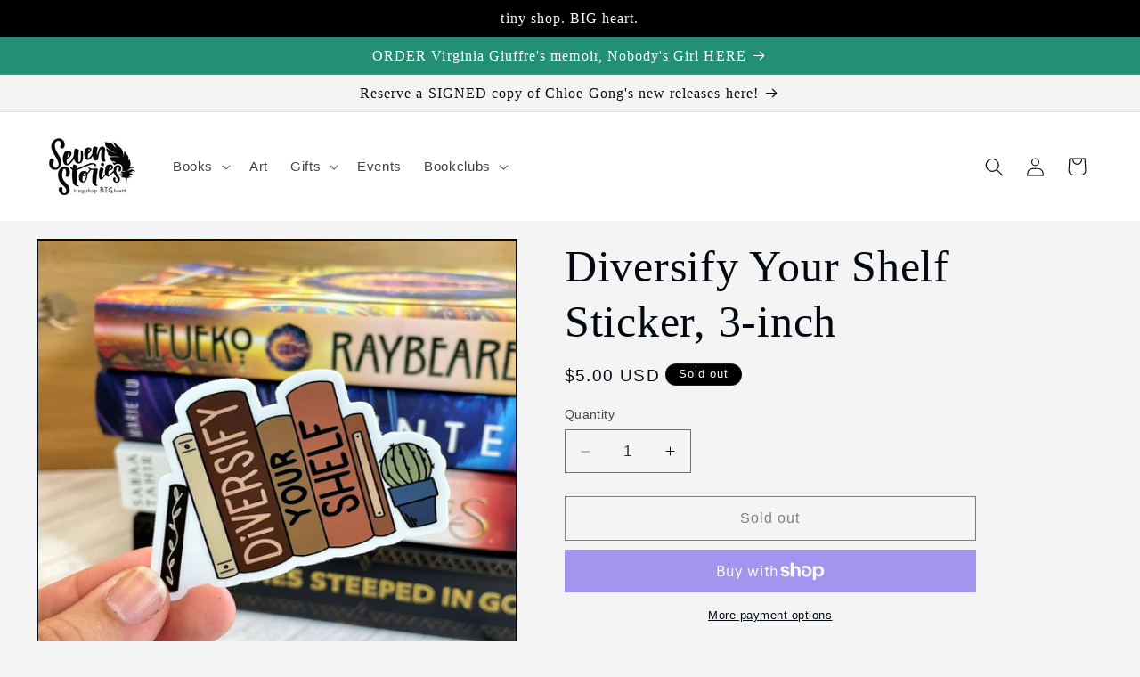

--- FILE ---
content_type: text/javascript; charset=utf-8
request_url: https://shop7stories.com/products/diversify-your-shelf-sticker-3-inch.js?currency=USD&country=US
body_size: 787
content:
{"id":8047031648569,"title":"Diversify Your Shelf Sticker, 3-inch","handle":"diversify-your-shelf-sticker-3-inch","description":"\u003cp\u003eSize: 3” x 2.1” sticker\u003c\/p\u003e\n\u003cp\u003eVinyl printed stickers - fast and easy bubble-free application - Waterproof \u0026amp; Weatherproof\u003c\/p\u003e\n\u003cp\u003eDishwasher safe, can be placed on cars and water bottles. Removes with little to no residue, any residue can be easily removed with hand sanitizer or rubbing alcohol\u003c\/p\u003e","published_at":"2023-01-24T14:31:06-06:00","created_at":"2022-12-23T11:05:00-06:00","vendor":"Wildly Enough","type":"Sticker","tags":["Sticker","stickers"],"price":500,"price_min":500,"price_max":500,"available":false,"price_varies":false,"compare_at_price":null,"compare_at_price_min":0,"compare_at_price_max":0,"compare_at_price_varies":false,"variants":[{"id":44100385014073,"title":"Default Title","option1":"Default Title","option2":null,"option3":null,"sku":"","requires_shipping":true,"taxable":true,"featured_image":null,"available":false,"name":"Diversify Your Shelf Sticker, 3-inch","public_title":null,"options":["Default Title"],"price":500,"weight":91,"compare_at_price":null,"inventory_management":"shopify","barcode":"85014073","requires_selling_plan":false,"selling_plan_allocations":[]}],"images":["\/\/cdn.shopify.com\/s\/files\/1\/0669\/0819\/3081\/products\/de4dd91a4627a53fddf41a5007683842ff6fdb87672b7ca8fe61e0ed598f6b5e.jpg?v=1671815100"],"featured_image":"\/\/cdn.shopify.com\/s\/files\/1\/0669\/0819\/3081\/products\/de4dd91a4627a53fddf41a5007683842ff6fdb87672b7ca8fe61e0ed598f6b5e.jpg?v=1671815100","options":[{"name":"Title","position":1,"values":["Default Title"]}],"url":"\/products\/diversify-your-shelf-sticker-3-inch","media":[{"alt":null,"id":32436811661625,"position":1,"preview_image":{"aspect_ratio":1.0,"height":1773,"width":1773,"src":"https:\/\/cdn.shopify.com\/s\/files\/1\/0669\/0819\/3081\/products\/de4dd91a4627a53fddf41a5007683842ff6fdb87672b7ca8fe61e0ed598f6b5e.jpg?v=1671815100"},"aspect_ratio":1.0,"height":1773,"media_type":"image","src":"https:\/\/cdn.shopify.com\/s\/files\/1\/0669\/0819\/3081\/products\/de4dd91a4627a53fddf41a5007683842ff6fdb87672b7ca8fe61e0ed598f6b5e.jpg?v=1671815100","width":1773}],"requires_selling_plan":false,"selling_plan_groups":[]}

--- FILE ---
content_type: application/x-javascript; charset=utf-8
request_url: https://bundler.nice-team.net/app/shop/status/shop7stories.myshopify.com.js?1764797301
body_size: -355
content:
var bundler_settings_updated='1726936981';